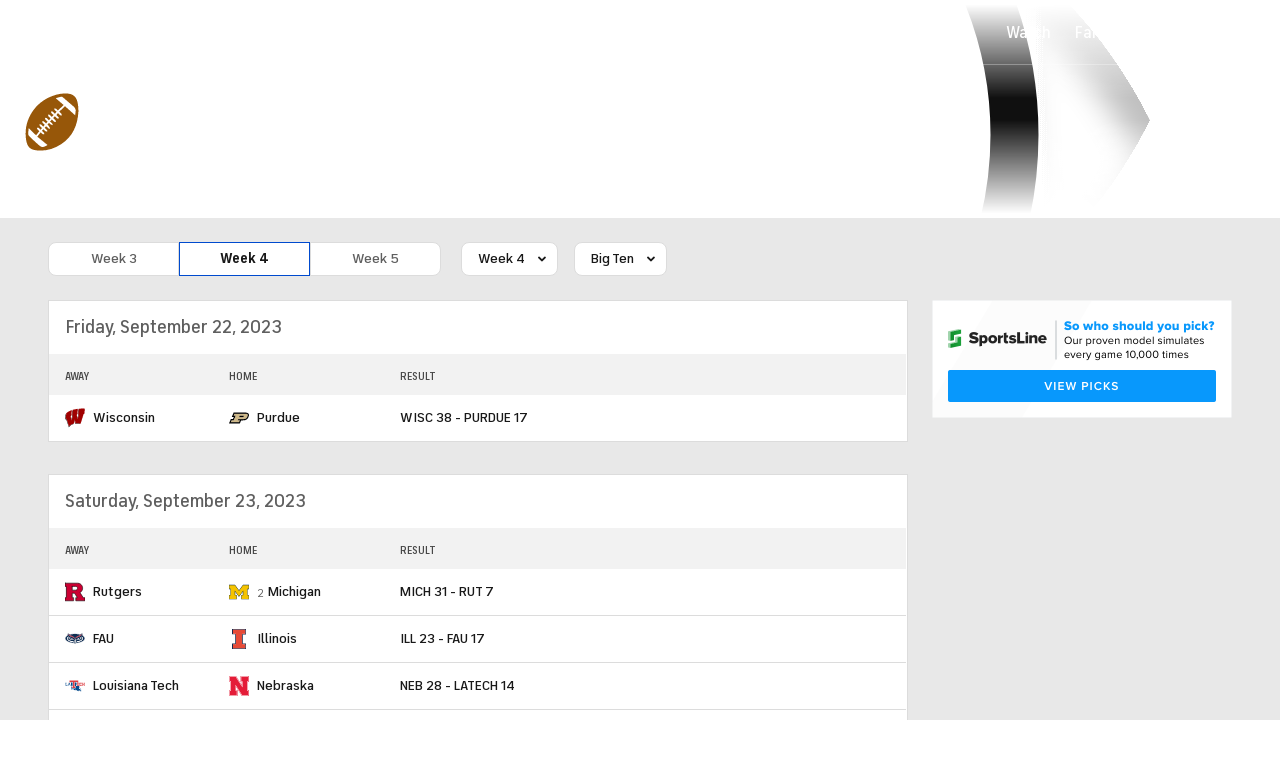

--- FILE ---
content_type: image/svg+xml
request_url: https://sports.cbsimg.net/fly/images/team-logos/726.svg
body_size: 698
content:
<?xml version="1.0" encoding="UTF-8" standalone="no"?>
<svg width="250px" height="250px" viewBox="0 0 250 250" version="1.1" xmlns="http://www.w3.org/2000/svg" xmlns:xlink="http://www.w3.org/1999/xlink">
    <!-- Generator: Sketch 47.1 (45422) - http://www.bohemiancoding.com/sketch -->
    <title>NEB</title>
    <desc>Created with Sketch.</desc>
    <defs></defs>
    <g id="Page-1" stroke="none" stroke-width="1" fill="none" fill-rule="evenodd">
        <g id="NEB" fill-rule="nonzero">
            <g id="Nebraska_Cornhuskers_logo">
                <polygon id="Shape" fill="#E41C38" points="0.295294118 1.16963235 0.295294118 9.33536765 0.295294118 66.4986029 0.295294118 74.6643382 8.46102941 74.6643382 16.6267647 74.6643382 16.6267647 175.930515 8.46102941 175.930515 0.295294118 175.930515 0.295294118 184.09625 0.295294118 241.253603 0.295294118 249.422279 8.46102941 249.422279 96.6566176 249.422279 104.822353 249.422279 104.822353 241.253603 104.822353 184.09625 104.822353 175.930515 96.6566176 175.930515 88.4908824 175.930515 88.4908824 135.458456 158.358529 245.631985 160.762647 249.423309 165.254853 249.423309 240.384265 249.423309 248.55 249.423309 248.55 241.254632 248.55 184.097279 248.55 175.931544 240.384265 175.931544 232.218529 175.931544 232.218529 74.6653676 240.384265 74.6653676 248.55 74.6653676 248.55 66.4996324 248.55 9.33639706 248.55 1.17066176 240.384265 1.17066176 152.188676 1.17066176 144.022941 1.17066176 144.022941 9.33639706 144.022941 66.4996324 144.022941 74.6653676 152.188676 74.6653676 160.354412 74.6653676 160.354412 115.143309 90.4985294 4.94330882 88.0941176 1.15213235 83.6029412 1.15213235 8.47647059 1.15213235 0.310294118 1.15213235"></polygon>
                <polygon id="Shape" fill="#FFFFFF" points="3.56088235 4.43529412 3.56088235 9.33529412 3.56088235 66.4985294 3.56088235 71.3957353 8.46088235 71.3957353 19.8923529 71.3957353 19.8923529 179.197206 8.46088235 179.197206 3.56088235 179.197206 3.56088235 184.097206 3.56088235 241.254559 3.56088235 246.1575 8.46088235 246.1575 96.6564706 246.1575 101.556471 246.1575 101.556471 241.254559 101.556471 184.097206 101.556471 179.197206 96.6564706 179.197206 85.225 179.197206 85.225 124.210441 161.114706 243.879559 162.559441 246.157206 165.253559 246.157206 240.382971 246.157206 245.282971 246.157206 245.282971 241.254265 245.282971 184.096912 245.282971 179.196912 240.382971 179.196912 228.9515 179.196912 228.9515 71.3954412 240.382971 71.3954412 245.282971 71.3954412 245.282971 66.4982353 245.282971 9.335 245.282971 4.435 240.382971 4.435 152.187382 4.435 147.287382 4.435 147.287382 9.335 147.287382 66.4982353 147.287382 71.3954412 152.187382 71.3954412 163.618853 71.3954412 163.618853 126.3925 87.7262059 6.70867647 86.2843382 4.43382353 83.5872794 4.43382353 8.46080882 4.43382353 3.56080882 4.43382353"></polygon>
                <polygon id="Shape" fill="#E41C38" points="8.46088235 9.33529412 8.46088235 66.4985294 24.7917647 66.4985294 24.7917647 184.094118 8.46088235 184.094118 8.46088235 241.257353 96.6564706 241.257353 96.6564706 184.094118 80.3255882 184.094118 80.3255882 107.336765 165.255 241.257353 240.384412 241.257353 240.384412 184.094118 224.053529 184.094118 224.053529 66.4985294 240.384412 66.4985294 240.384412 9.33529412 152.188824 9.33529412 152.188824 66.4985294 168.519706 66.4985294 168.519706 143.270588 83.5873529 9.33529412"></polygon>
            </g>
        </g>
    </g>
</svg>

--- FILE ---
content_type: image/svg+xml
request_url: https://sports.cbsimg.net/fly/images/team-logos/758.svg
body_size: 3137
content:
<?xml version="1.0" encoding="UTF-8" standalone="no"?>
<svg width="250px" height="250px" viewBox="0 0 250 250" version="1.1" xmlns="http://www.w3.org/2000/svg" xmlns:xlink="http://www.w3.org/1999/xlink">
    <!-- Generator: Sketch 47.1 (45422) - http://www.bohemiancoding.com/sketch -->
    <title>OHIOST</title>
    <desc>Created with Sketch.</desc>
    <defs></defs>
    <g id="Page-1" stroke="none" stroke-width="1" fill="none" fill-rule="evenodd">
        <g id="OHIOST" fill-rule="nonzero">
            <g id="2013_Ohio_State_Buckeyes_logo" transform="translate(0.000000, 2.000000)">
                <g id="Group" transform="translate(0.000000, 66.620879)" fill="#000000">
                    <path d="M63.1043956,22.5700549 L62.9141484,100.348214 C66.0281593,99.3021978 68.8811813,98.3152473 72.3351648,97.2781593 L72.3598901,20.4340659 C69.2774725,21.1428571 66.1895604,21.7445055 63.1043956,22.5700549" id="Shape"></path>
                    <path d="M197.113324,35.0631868 C197.820055,35.2644231 204.626374,37.3743132 204.626374,37.3743132 L204.644918,107.344093 C207.999313,109.01511 210.903846,110.591346 213.902473,112.539148 L213.928571,40.6298077 C213.928571,40.6298077 222.212912,43.8296703 222.81456,44.1016484 L222.81456,33.6607143 C214.554945,30.1497253 205.565934,27.5418956 197.069368,24.9409341 L197.113324,35.0631868 Z" id="Shape"></path>
                    <path d="M167.430632,18.2870879 C159.065247,16.8076923 151.589973,16.0226648 143.173764,15.2788462 L143.191621,24.9869505 C145.965659,25.2541209 150.194368,25.7293956 150.194368,25.7293956 L150.184066,91.3543956 C153.642857,91.8550824 157.241758,92.2973901 160.379121,92.8571429 L160.0625,26.948489 C160.0625,26.948489 163.916209,27.4869505 167.432005,28.084478 L167.432005,18.2843407 L167.430632,18.2870879 L167.430632,18.2870879 Z" id="Shape"></path>
                    <path d="M86.6497253,83.9182692 L86.8612637,28.0247253 L92.8756868,27.1531593 L93.1215659,82.7026099 L86.6497253,83.9182692 Z M82.875,18.4361264 L77.364011,25.6820055 L77.4519231,90.1414835 L82.4443681,94.6291209 C88.0865385,93.2671703 92.3145604,92.5831044 97.7657967,91.7451923 L102.344093,85.7307692 L102.54739,22.7870879 L96.1318681,16.4903846 C91.7307692,17.0789835 87.3104396,17.6085165 82.875,18.4361264 L82.875,18.4361264 Z" id="Shape"></path>
                    <path d="M184.651786,54.1112637 L178.960165,52.6799451 L178.95467,30.4347527 L184.663462,31.8461538 L184.651786,54.1112637 Z M193.971154,32.1751374 L188.708791,22.7067308 C184.239011,21.4986264 180.317308,20.7850275 175.84272,19.8248626 L169.695742,25.4471154 L169.712225,94.8784341 C172.815934,95.6826923 175.869505,96.3166209 178.874313,97.2809066 L178.874313,62.676511 L184.878434,64.3921703 L184.878434,99.3358516 C187.973901,100.477335 191.010302,101.470467 193.980769,102.785027 L193.980769,32.1799451 L193.971154,32.1751374 L193.971154,32.1751374 Z" id="Shape"></path>
                    <path d="M48.4526099,58.3605769 L42.2142857,60.7520604 L42.1009615,28.654533 C38.8811813,29.8166209 35.8777473,30.6799451 32.6943681,31.9739011 L32.6771978,115.414835 C36.0611264,113.076923 38.6703297,111.826236 42.7362637,109.362637 L42.6407967,71.2300824 C42.6407967,71.2300824 46.2465659,69.6703297 48.9986264,68.7300824 L49.0858516,106.070055 C52.1909341,104.563874 54.7781593,103.570055 58.0281593,102.192308 L58.0425824,23.9375 C54.834478,24.8695055 51.6428571,25.5638736 48.4567308,26.7431319 L48.4567308,58.3612637 L48.4519231,58.3612637 L48.4526099,58.3605769 L48.4526099,58.3605769 Z" id="Shape"></path>
                    <polygon id="Shape" points="110.178571 74.7898352 110.178571 105.956731 117.164148 112.831731 134.156593 112.936813 141.054258 105.956731 140.857143 56.220467 133.412088 49.0831044 120.580357 49.092033 120.548077 10.9141484 130.823489 10.9608516 130.836538 35.4423077 140.917582 35.4278846 140.945742 7.16552198 134.102335 0.348901099 117.147665 0.348901099 110.178571 7.20123626 110.178571 53.7149725 117.745879 60.9100275 130.459478 60.9100275 130.553571 103.305632 120.328984 103.305632 120.328984 74.7898352"></polygon>
                    <path d="M17.1723901,140.698489 L10.1222527,145.499313 L10.168956,52.5528846 L17.1881868,48.8516484 L17.1723901,140.698489 Z M5.10508242,44.2087912 L0.252747253,53.4739011 L0.252747253,152.449863 L7.9375,157.597527 C9.22115385,156.792582 21.2836538,149.488324 22.0542582,149.056319 L26.5645604,139.386676 L26.6586538,42.1902473 L19.6016484,37.0384615 C14.6325549,39.3674451 9.87156593,41.5418956 5.10508242,44.2087912 L5.10508242,44.2087912 Z" id="Shape"></path>
                    <path d="M226.190934,140.917582 C233.096841,146.168956 243.23283,154.206731 249.588599,159.588599 L249.588599,146.880495 C245.258929,143.377747 236.339973,136.190247 236.339973,136.190247 L236.339973,97.5096154 C236.339973,97.5096154 245.502747,102.479396 249.588599,104.971841 L249.588599,92.9052198 C245.598901,90.4148352 235.934753,85.282967 235.934753,85.282967 L235.953297,50.0885989 C235.953297,50.0885989 244.945055,54.5501374 249.592033,57.1875 L249.595467,46.0233516 C242.12706,41.6085165 233.856456,38.4608516 225.936126,34.9052198 L226.190934,140.917582 Z" id="Shape"></path>
                </g>
                <g id="Group" fill="#666666">
                    <path d="M96.2383242,164.231456 L96.2383242,178.480082 L111.414148,193.347527 L139.846841,193.558379 L154.978022,178.306319 L155.016484,164.39011 C152.441621,163.956044 150.458791,163.657967 147.824176,163.328297 L147.824176,175.330357 L137.074176,186.083791 L114.405907,186.122253 L103.487637,175.51511 L103.487637,163.376374 C100.861264,163.71772 98.8125,163.776099 96.2383242,164.231456" id="Shape"></path>
                    <path d="M111.617445,52.9608516 L96.2431319,68.0164835 L96.2431319,76.9416209 C98.8598901,76.6043956 100.89011,76.5089286 103.478022,76.2575549 L103.478022,70.9635989 L114.495879,60.2177198 L136.854396,60.2177198 L147.616758,70.918956 L147.616758,76.1401099 C150.205357,76.3832418 152.317308,76.7046703 154.930632,77.0343407 L154.930632,68.0254121 L139.918269,52.9615385 L111.617445,52.9608516 L111.617445,52.9608516 Z" id="Shape"></path>
                    <path d="M207.25206,45.8825549 L161.769918,0.509615385 L89.8152473,0.509615385 L43.7486264,45.7445055 L43.8200549,81.2424451 C29.4395604,85.8440934 14.3475275,91.3392857 0.410714286,98.845467 L0.410714286,106.32761 C15.7376374,97.4848901 38.6346154,89.8447802 51.0570055,86.1916209 L51.0570055,49.0817308 L92.9807692,7.86057692 L158.659341,7.84684066 L200.086538,48.7994505 L200.032967,86.0618132 C214.371566,90.0885989 235.817308,98.2259615 249.620192,105.927885 L249.620192,98.4423077 C235.727335,90.9883242 221.977335,85.9903846 207.304945,81.2973901 L207.25206,45.8825549 Z" id="Shape"></path>
                    <path d="M200.065247,197.115385 L158.701236,238.866758 L92.7802198,238.82967 L51.073489,197.344093 L51.073489,177.8125 C43.4684066,181.502747 38.146978,184.774725 32.6936813,188.76511 L32.6936813,197.383242 C35.9787088,194.778846 40.0425824,191.344093 43.7396978,189.184066 L43.7396978,200.125687 L89.9423077,246.061813 L161.493132,246.125 L207.258929,200.325549 L207.254121,189.594093 C212.426511,192.695055 217.011676,195.817308 221.26717,199.4375 L221.26717,190.978709 C215.037088,186.216346 208.043269,181.571429 200.105082,177.802885 L200.065247,197.115385 Z" id="Shape"></path>
                </g>
                <g id="Group" transform="translate(57.692308, 14.423077)" fill="#BB0000">
                    <path d="M37.9656593,0.141483516 L0.0123626374,37.5178571 L0.0123626374,69.9340659 C10.8152473,66.9134615 21.1854396,65.0604396 31.8784341,63.4491758 L31.8784341,50.6565934 L51.1201923,31.8887363 L85.0199176,31.8887363 L103.888736,50.7802198 L103.888736,63.3715659 C114.570742,64.9436813 124.892857,66.915522 135.697115,69.8997253 L135.697115,37.6916209 L98.1462912,0.140796703 L37.9656593,0.140796703 L37.9656593,0.141483516 Z" id="Shape"></path>
                    <path d="M0.0728021978,180.076236 L37.8186813,217.249313 L98.2870879,217.722527 L135.711538,179.888736 L135.712912,160.512363 C125.760989,156.302198 115.633242,153.237637 103.936126,150.93544 L103.904533,166.68956 L85.1957418,185.834478 L50.9635989,185.591346 L31.8592033,166.735577 L31.8592033,151.043956 C20.584478,153.269918 9.53777473,156.478022 0.0769230769,160.557005 L0.0769230769,180.068681 L0.0782967033,180.068681 L0.0728021978,180.076236 L0.0728021978,180.076236 Z" id="Shape"></path>
                </g>
            </g>
        </g>
    </g>
</svg>